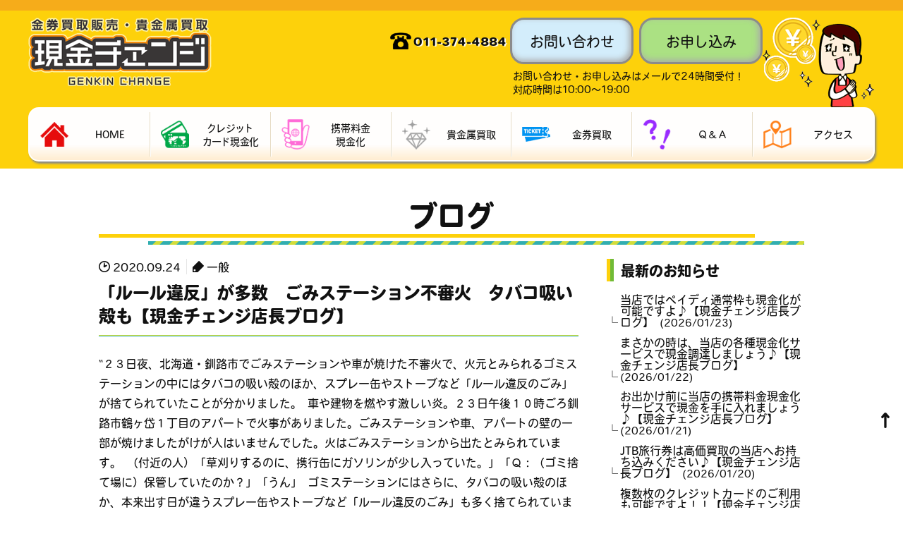

--- FILE ---
content_type: text/html; charset=UTF-8
request_url: https://genkinchange.com/blog/1879/
body_size: 11999
content:
<!DOCTYPE html>
<html>
<head prefix="og: http://ogp.me/ns# fb: http://ogp.me/ns/ fb#">
<!-- Google Tag Manager -->
<script>(function(w,d,s,l,i){w[l]=w[l]||[];w[l].push({'gtm.start':
new Date().getTime(),event:'gtm.js'});var f=d.getElementsByTagName(s)[0],
j=d.createElement(s),dl=l!='dataLayer'?'&l='+l:'';j.async=true;j.src=
'https://www.googletagmanager.com/gtm.js?id='+i+dl;f.parentNode.insertBefore(j,f);
})(window,document,'script','dataLayer','GTM-WSWMR7F');</script>
<!-- End Google Tag Manager -->
<meta http-equiv="X-UA-Compatible" content="IE=edge">
<meta charset="utf-8">
<title>「ルール違反」が多数　ごみステーション不審火　タバコ吸い殻も【現金チェンジ店長ブログ】 | ブログカテゴリー&quot;一般&quot;のブログ | Genkin</title>
<meta name="description" content="Genkinのブログカテゴリー&quot;一般&quot;に関するブログ&quot;「ルール違反」が多数　ごみステーション不審火　タバコ吸い殻も【現金チェンジ店長ブログ】&quot;。"２３日夜、北海道・釧路市でごみステーションや車が焼けた不審火で、火元とみられるゴミステーションの...">
<meta name="keywords" content="札幌,買取ショップ,クレジットカード,携帯料金,現金化,貴金属,金券,買取,現金チェンジ,一般,ブログ">
<meta name="viewport" content="width=device-width, initial-scale=1, shrink-to-fit=no">
<meta name="author" content="Genkin">
<meta name="copyright" content="Genkin">
<!-- ▼ FAVICON ▼ -->
<link rel="shortcut icon" href="/data/images/common/favicon.ico" />
<link rel="icon" type="image/x-icon" href="/data/images/common/favicon.ico">
<link rel="apple-touch-icon" sizes="180x180" href="/data/images/common/apple-touch-icon-180x180.png">
<link rel="icon" type="image/png" sizes="192×192" href="/data/images/common/android-chrome-192×192.png">
<meta name="msapplication-TileImage" content="/data/images/common/mstile-144×144.png">
<!-- ▲ FAVICON ▲ -->
<!-- ▼ OGP ▼ -->
<meta property="og:title" content="「ルール違反」が多数　ごみステーション不審火　タバコ吸い殻も【現金チェンジ店長ブログ】 | ブログカテゴリー&quot;一般&quot;のブログ | Genkin" />
<meta property="og:type" content="article" />
<meta property="og:image" content="https://genkinchange.com/data/images/common/ogp.jpg" />
<meta property="og:image:secure_url" content="https://genkinchange.com/data/images/common/ogp.jpg" />
<meta property="og:image:width" content="1200" />
<meta property="og:image:height" content="630" />
<meta property="og:image:alt" content="Genkin" />
<meta property="og:site_name" content="Genkin" />
<meta property="og:description" content="Genkinのブログカテゴリー&quot;一般&quot;に関するブログ&quot;「ルール違反」が多数　ごみステーション不審火　タバコ吸い殻も【現金チェンジ店長ブログ】&quot;。"２３日夜、北海道・釧路市でごみステーションや車が焼けた不審火で、火元とみられるゴミステーションの..." />
<meta property="og:url" content="https://genkinchange.com/blog/1879/" />
<!-- ▲ OGP ▲ -->

<meta name="twitter:card" content="summary_large_image" /> <!-- summary, summary_large_image, app, player cards -->

<link rel="stylesheet" href="https://stackpath.bootstrapcdn.com/bootstrap/4.3.1/css/bootstrap.min.css" integrity="sha384-ggOyR0iXCbMQv3Xipma34MD+dH/1fQ784/j6cY/iJTQUOhcWr7x9JvoRxT2MZw1T" crossorigin="anonymous">
		<!-- <link href="https://fonts.googleapis.com/css?family=M+PLUS+Rounded+1c:400,500,700&display=swap&subset=japanese" rel="stylesheet"> -->

		<!--
		<link rel="preconnect" href="https://fonts.gstatic.com" crossorigin>
		<link rel="preload" as="style" href="https://fonts.googleapis.com/css?family=M+PLUS+Rounded+1c:400,500,700&display=swap&subset=japanese&display=swap">
		<link rel="stylesheet" href="https://fonts.googleapis.com/css?family=M+PLUS+Rounded+1c:400,500,700&display=swap&subset=japanese&display=swap" media="print" onload="this.media='all'">

<link href="https://fonts.googleapis.com/css?family=Kosugi+Maru&display=swap" rel="stylesheet"> -->
<link rel="stylesheet" href="/data/css/style.css">
<link rel="stylesheet" href="/data/css/slick-theme.css">
<link rel="stylesheet" href="/data/css/slick.css">
<meta name='robots' content='max-image-preview:large' />
<link rel='dns-prefetch' href='//www.googletagmanager.com' />
<script type="text/javascript">
window._wpemojiSettings = {"baseUrl":"https:\/\/s.w.org\/images\/core\/emoji\/14.0.0\/72x72\/","ext":".png","svgUrl":"https:\/\/s.w.org\/images\/core\/emoji\/14.0.0\/svg\/","svgExt":".svg","source":{"concatemoji":"https:\/\/genkinchange.com\/wp-includes\/js\/wp-emoji-release.min.js"}};
/*! This file is auto-generated */
!function(e,a,t){var n,r,o,i=a.createElement("canvas"),p=i.getContext&&i.getContext("2d");function s(e,t){var a=String.fromCharCode,e=(p.clearRect(0,0,i.width,i.height),p.fillText(a.apply(this,e),0,0),i.toDataURL());return p.clearRect(0,0,i.width,i.height),p.fillText(a.apply(this,t),0,0),e===i.toDataURL()}function c(e){var t=a.createElement("script");t.src=e,t.defer=t.type="text/javascript",a.getElementsByTagName("head")[0].appendChild(t)}for(o=Array("flag","emoji"),t.supports={everything:!0,everythingExceptFlag:!0},r=0;r<o.length;r++)t.supports[o[r]]=function(e){if(p&&p.fillText)switch(p.textBaseline="top",p.font="600 32px Arial",e){case"flag":return s([127987,65039,8205,9895,65039],[127987,65039,8203,9895,65039])?!1:!s([55356,56826,55356,56819],[55356,56826,8203,55356,56819])&&!s([55356,57332,56128,56423,56128,56418,56128,56421,56128,56430,56128,56423,56128,56447],[55356,57332,8203,56128,56423,8203,56128,56418,8203,56128,56421,8203,56128,56430,8203,56128,56423,8203,56128,56447]);case"emoji":return!s([129777,127995,8205,129778,127999],[129777,127995,8203,129778,127999])}return!1}(o[r]),t.supports.everything=t.supports.everything&&t.supports[o[r]],"flag"!==o[r]&&(t.supports.everythingExceptFlag=t.supports.everythingExceptFlag&&t.supports[o[r]]);t.supports.everythingExceptFlag=t.supports.everythingExceptFlag&&!t.supports.flag,t.DOMReady=!1,t.readyCallback=function(){t.DOMReady=!0},t.supports.everything||(n=function(){t.readyCallback()},a.addEventListener?(a.addEventListener("DOMContentLoaded",n,!1),e.addEventListener("load",n,!1)):(e.attachEvent("onload",n),a.attachEvent("onreadystatechange",function(){"complete"===a.readyState&&t.readyCallback()})),(e=t.source||{}).concatemoji?c(e.concatemoji):e.wpemoji&&e.twemoji&&(c(e.twemoji),c(e.wpemoji)))}(window,document,window._wpemojiSettings);
</script>
<style type="text/css">
img.wp-smiley,
img.emoji {
	display: inline !important;
	border: none !important;
	box-shadow: none !important;
	height: 1em !important;
	width: 1em !important;
	margin: 0 0.07em !important;
	vertical-align: -0.1em !important;
	background: none !important;
	padding: 0 !important;
}
</style>
	<link rel='stylesheet' id='wp-block-library-css' href='https://genkinchange.com/wp-includes/css/dist/block-library/style.min.css' type='text/css' media='all' />
<link rel='stylesheet' id='classic-theme-styles-css' href='https://genkinchange.com/wp-includes/css/classic-themes.min.css' type='text/css' media='all' />
<style id='global-styles-inline-css' type='text/css'>
body{--wp--preset--color--black: #000000;--wp--preset--color--cyan-bluish-gray: #abb8c3;--wp--preset--color--white: #ffffff;--wp--preset--color--pale-pink: #f78da7;--wp--preset--color--vivid-red: #cf2e2e;--wp--preset--color--luminous-vivid-orange: #ff6900;--wp--preset--color--luminous-vivid-amber: #fcb900;--wp--preset--color--light-green-cyan: #7bdcb5;--wp--preset--color--vivid-green-cyan: #00d084;--wp--preset--color--pale-cyan-blue: #8ed1fc;--wp--preset--color--vivid-cyan-blue: #0693e3;--wp--preset--color--vivid-purple: #9b51e0;--wp--preset--gradient--vivid-cyan-blue-to-vivid-purple: linear-gradient(135deg,rgba(6,147,227,1) 0%,rgb(155,81,224) 100%);--wp--preset--gradient--light-green-cyan-to-vivid-green-cyan: linear-gradient(135deg,rgb(122,220,180) 0%,rgb(0,208,130) 100%);--wp--preset--gradient--luminous-vivid-amber-to-luminous-vivid-orange: linear-gradient(135deg,rgba(252,185,0,1) 0%,rgba(255,105,0,1) 100%);--wp--preset--gradient--luminous-vivid-orange-to-vivid-red: linear-gradient(135deg,rgba(255,105,0,1) 0%,rgb(207,46,46) 100%);--wp--preset--gradient--very-light-gray-to-cyan-bluish-gray: linear-gradient(135deg,rgb(238,238,238) 0%,rgb(169,184,195) 100%);--wp--preset--gradient--cool-to-warm-spectrum: linear-gradient(135deg,rgb(74,234,220) 0%,rgb(151,120,209) 20%,rgb(207,42,186) 40%,rgb(238,44,130) 60%,rgb(251,105,98) 80%,rgb(254,248,76) 100%);--wp--preset--gradient--blush-light-purple: linear-gradient(135deg,rgb(255,206,236) 0%,rgb(152,150,240) 100%);--wp--preset--gradient--blush-bordeaux: linear-gradient(135deg,rgb(254,205,165) 0%,rgb(254,45,45) 50%,rgb(107,0,62) 100%);--wp--preset--gradient--luminous-dusk: linear-gradient(135deg,rgb(255,203,112) 0%,rgb(199,81,192) 50%,rgb(65,88,208) 100%);--wp--preset--gradient--pale-ocean: linear-gradient(135deg,rgb(255,245,203) 0%,rgb(182,227,212) 50%,rgb(51,167,181) 100%);--wp--preset--gradient--electric-grass: linear-gradient(135deg,rgb(202,248,128) 0%,rgb(113,206,126) 100%);--wp--preset--gradient--midnight: linear-gradient(135deg,rgb(2,3,129) 0%,rgb(40,116,252) 100%);--wp--preset--duotone--dark-grayscale: url('#wp-duotone-dark-grayscale');--wp--preset--duotone--grayscale: url('#wp-duotone-grayscale');--wp--preset--duotone--purple-yellow: url('#wp-duotone-purple-yellow');--wp--preset--duotone--blue-red: url('#wp-duotone-blue-red');--wp--preset--duotone--midnight: url('#wp-duotone-midnight');--wp--preset--duotone--magenta-yellow: url('#wp-duotone-magenta-yellow');--wp--preset--duotone--purple-green: url('#wp-duotone-purple-green');--wp--preset--duotone--blue-orange: url('#wp-duotone-blue-orange');--wp--preset--font-size--small: 13px;--wp--preset--font-size--medium: 20px;--wp--preset--font-size--large: 36px;--wp--preset--font-size--x-large: 42px;--wp--preset--spacing--20: 0.44rem;--wp--preset--spacing--30: 0.67rem;--wp--preset--spacing--40: 1rem;--wp--preset--spacing--50: 1.5rem;--wp--preset--spacing--60: 2.25rem;--wp--preset--spacing--70: 3.38rem;--wp--preset--spacing--80: 5.06rem;}:where(.is-layout-flex){gap: 0.5em;}body .is-layout-flow > .alignleft{float: left;margin-inline-start: 0;margin-inline-end: 2em;}body .is-layout-flow > .alignright{float: right;margin-inline-start: 2em;margin-inline-end: 0;}body .is-layout-flow > .aligncenter{margin-left: auto !important;margin-right: auto !important;}body .is-layout-constrained > .alignleft{float: left;margin-inline-start: 0;margin-inline-end: 2em;}body .is-layout-constrained > .alignright{float: right;margin-inline-start: 2em;margin-inline-end: 0;}body .is-layout-constrained > .aligncenter{margin-left: auto !important;margin-right: auto !important;}body .is-layout-constrained > :where(:not(.alignleft):not(.alignright):not(.alignfull)){max-width: var(--wp--style--global--content-size);margin-left: auto !important;margin-right: auto !important;}body .is-layout-constrained > .alignwide{max-width: var(--wp--style--global--wide-size);}body .is-layout-flex{display: flex;}body .is-layout-flex{flex-wrap: wrap;align-items: center;}body .is-layout-flex > *{margin: 0;}:where(.wp-block-columns.is-layout-flex){gap: 2em;}.has-black-color{color: var(--wp--preset--color--black) !important;}.has-cyan-bluish-gray-color{color: var(--wp--preset--color--cyan-bluish-gray) !important;}.has-white-color{color: var(--wp--preset--color--white) !important;}.has-pale-pink-color{color: var(--wp--preset--color--pale-pink) !important;}.has-vivid-red-color{color: var(--wp--preset--color--vivid-red) !important;}.has-luminous-vivid-orange-color{color: var(--wp--preset--color--luminous-vivid-orange) !important;}.has-luminous-vivid-amber-color{color: var(--wp--preset--color--luminous-vivid-amber) !important;}.has-light-green-cyan-color{color: var(--wp--preset--color--light-green-cyan) !important;}.has-vivid-green-cyan-color{color: var(--wp--preset--color--vivid-green-cyan) !important;}.has-pale-cyan-blue-color{color: var(--wp--preset--color--pale-cyan-blue) !important;}.has-vivid-cyan-blue-color{color: var(--wp--preset--color--vivid-cyan-blue) !important;}.has-vivid-purple-color{color: var(--wp--preset--color--vivid-purple) !important;}.has-black-background-color{background-color: var(--wp--preset--color--black) !important;}.has-cyan-bluish-gray-background-color{background-color: var(--wp--preset--color--cyan-bluish-gray) !important;}.has-white-background-color{background-color: var(--wp--preset--color--white) !important;}.has-pale-pink-background-color{background-color: var(--wp--preset--color--pale-pink) !important;}.has-vivid-red-background-color{background-color: var(--wp--preset--color--vivid-red) !important;}.has-luminous-vivid-orange-background-color{background-color: var(--wp--preset--color--luminous-vivid-orange) !important;}.has-luminous-vivid-amber-background-color{background-color: var(--wp--preset--color--luminous-vivid-amber) !important;}.has-light-green-cyan-background-color{background-color: var(--wp--preset--color--light-green-cyan) !important;}.has-vivid-green-cyan-background-color{background-color: var(--wp--preset--color--vivid-green-cyan) !important;}.has-pale-cyan-blue-background-color{background-color: var(--wp--preset--color--pale-cyan-blue) !important;}.has-vivid-cyan-blue-background-color{background-color: var(--wp--preset--color--vivid-cyan-blue) !important;}.has-vivid-purple-background-color{background-color: var(--wp--preset--color--vivid-purple) !important;}.has-black-border-color{border-color: var(--wp--preset--color--black) !important;}.has-cyan-bluish-gray-border-color{border-color: var(--wp--preset--color--cyan-bluish-gray) !important;}.has-white-border-color{border-color: var(--wp--preset--color--white) !important;}.has-pale-pink-border-color{border-color: var(--wp--preset--color--pale-pink) !important;}.has-vivid-red-border-color{border-color: var(--wp--preset--color--vivid-red) !important;}.has-luminous-vivid-orange-border-color{border-color: var(--wp--preset--color--luminous-vivid-orange) !important;}.has-luminous-vivid-amber-border-color{border-color: var(--wp--preset--color--luminous-vivid-amber) !important;}.has-light-green-cyan-border-color{border-color: var(--wp--preset--color--light-green-cyan) !important;}.has-vivid-green-cyan-border-color{border-color: var(--wp--preset--color--vivid-green-cyan) !important;}.has-pale-cyan-blue-border-color{border-color: var(--wp--preset--color--pale-cyan-blue) !important;}.has-vivid-cyan-blue-border-color{border-color: var(--wp--preset--color--vivid-cyan-blue) !important;}.has-vivid-purple-border-color{border-color: var(--wp--preset--color--vivid-purple) !important;}.has-vivid-cyan-blue-to-vivid-purple-gradient-background{background: var(--wp--preset--gradient--vivid-cyan-blue-to-vivid-purple) !important;}.has-light-green-cyan-to-vivid-green-cyan-gradient-background{background: var(--wp--preset--gradient--light-green-cyan-to-vivid-green-cyan) !important;}.has-luminous-vivid-amber-to-luminous-vivid-orange-gradient-background{background: var(--wp--preset--gradient--luminous-vivid-amber-to-luminous-vivid-orange) !important;}.has-luminous-vivid-orange-to-vivid-red-gradient-background{background: var(--wp--preset--gradient--luminous-vivid-orange-to-vivid-red) !important;}.has-very-light-gray-to-cyan-bluish-gray-gradient-background{background: var(--wp--preset--gradient--very-light-gray-to-cyan-bluish-gray) !important;}.has-cool-to-warm-spectrum-gradient-background{background: var(--wp--preset--gradient--cool-to-warm-spectrum) !important;}.has-blush-light-purple-gradient-background{background: var(--wp--preset--gradient--blush-light-purple) !important;}.has-blush-bordeaux-gradient-background{background: var(--wp--preset--gradient--blush-bordeaux) !important;}.has-luminous-dusk-gradient-background{background: var(--wp--preset--gradient--luminous-dusk) !important;}.has-pale-ocean-gradient-background{background: var(--wp--preset--gradient--pale-ocean) !important;}.has-electric-grass-gradient-background{background: var(--wp--preset--gradient--electric-grass) !important;}.has-midnight-gradient-background{background: var(--wp--preset--gradient--midnight) !important;}.has-small-font-size{font-size: var(--wp--preset--font-size--small) !important;}.has-medium-font-size{font-size: var(--wp--preset--font-size--medium) !important;}.has-large-font-size{font-size: var(--wp--preset--font-size--large) !important;}.has-x-large-font-size{font-size: var(--wp--preset--font-size--x-large) !important;}
.wp-block-navigation a:where(:not(.wp-element-button)){color: inherit;}
:where(.wp-block-columns.is-layout-flex){gap: 2em;}
.wp-block-pullquote{font-size: 1.5em;line-height: 1.6;}
</style>

<!-- Site Kit によって追加された Google タグ（gtag.js）スニペット -->
<!-- Google アナリティクス スニペット (Site Kit が追加) -->
<script type='text/javascript' src='https://www.googletagmanager.com/gtag/js?id=GT-KTB4X6V' id='google_gtagjs-js' async></script>
<script type='text/javascript' id='google_gtagjs-js-after'>
window.dataLayer = window.dataLayer || [];function gtag(){dataLayer.push(arguments);}
gtag("set","linker",{"domains":["genkinchange.com"]});
gtag("js", new Date());
gtag("set", "developer_id.dZTNiMT", true);
gtag("config", "GT-KTB4X6V");
</script>
<meta name="generator" content="Site Kit by Google 1.170.0" /></head>
<body id="blog" class="single blog general">
<!-- Google Tag Manager (noscript) -->
<noscript><iframe src="https://www.googletagmanager.com/ns.html?id=GTM-WSWMR7F"
height="0" width="0" style="display:none;visibility:hidden"></iframe></noscript>
<!-- End Google Tag Manager (noscript) -->
    <header>
        <div class="orange_bg"></div>
        <div id="hdr_upper" class="">
            <div id="hdr_upper_inner">
                <div id="hdr_logo">
                    <a href="/">
                        <img src="/data/images/top/logo.png" alt="現金チェンジ">
                    </a>
                </div>
                <div class="hdr_contents hdr pc">
                    <div class="hdr_tel">
                        <img src="/data/images/top/icon_tel.png" alt="電話のアイコン">
                        <div class="txt"><a href="tel:0113744884">011-374-4884</a></div>
                    </div>
                    <div class="hdr_contact">
                        <div class="btnarea">
                            <a class="inq btn blue" href="/contact/">お問い合わせ</a>
                            <a class="apply btn green" href="/application_list/">お申し込み</a>
                        </div>
                        <p class="msg">お問い合わせ・お申し込みはメールで24時間受付！<br>対応時間は10:00～19:00</p>
                    </div>
                    <div class="chara">
                        <img src="/data/images/top/hdr_img.png" alt="キャラクターイラスト">
                    </div>
                </div><!-- // #hdr_contents -->
            </div><!-- // #hdr_upper_inner -->
        </div><!-- // #hdr_upper -->
        <a id="ham_button">
			<span class="bars">
				<span class="bar top"></span>
				<span class="bar middle"></span>
				<span class="bar bottom"></span>
			</span>
		</a>
		<div id="hdr_lower">
            <div id="hdr_nav" class="menu_list">
                <ul id="hdr_nav_list">
                    <li class="li_main home">
                        <a href="/">
                            <div class="item">
                                <div class="menu_list_icon">
                                    <img src="/data/images/top/menu_icon1.png" alt="HOME">
                                </div>
                                <span class="name">HOME</span>
                            </div>
                        </a>
                    </li>
                    <li class="li_main credit">
                        <a href="/creditcard/">
                            <div class="item">
                                <div class="menu_list_icon">
                                    <img src="/data/images/top/menu_icon2.png" alt="クレジットカード現金化" class="w90">
                                </div>
                                <span class="name">クレジット<br>カード現金化</span>
                            </div>
                        </a>
                        <ul class="submenu">
                            <li><a href="/creditcard-about/">クレジットカード現金化とは？</a></li>
                            <li><a href="/creditcard-howto/">ご利用方法</a></li>
                            <li><a href="/creditcard-rate/">業界最高水準の買取率</a></li>
                            <li><a href="/creditcard-commission/">銀行振込手数料</a></li>
                            <li><a href="/creditcard-faq/">よくある質問</a></li>
                        </ul>
                    </li>
                    <li class="li_main mobile">
                        <a href="/keitai/">
                            <div class="item">
                                <div class="menu_list_icon">
                                    <img src="/data/images/top/menu_icon3.png" alt="携帯料金現金化">
                                </div>
                                <span class="name">携帯料金<br>現金化</span>
                            </div>
                        </a>
                        <ul class="submenu">
                            <li><a href="/keitai-about/">携帯料金現金化とは？</a></li>
							<li><a href="/keitai-howto/">ご利用方法</a></li>
							<li><a href="/keitai-rate/">携帯料金の買取率</a></li>
							<li><a href="/keitai-commission/">銀行振込手数料</a></li>
							<li><a href="/keitai-faq/">よくある質問</a></li>
                        </ul>
                    </li>
                    <li class="li_main metals">
                        <a href="/precious-metals/">
                            <div class="item">
                                <div class="menu_list_icon">
                                    <img src="/data/images/top/menu_icon4.png" alt="貴金属買取">
                                </div>
                                <span class="name">貴金属買取</span>
                            </div>
                        </a>
                        <ul class="submenu">
							<li><a href="/precious-metals-howto/">ご利用方法</a></li>
                            <li><a href="/precious-metals-price/">貴金属の買取価格</a></li>
							<li><a href="/precious-metals-faq/">よくある質問</a></li>
                        </ul>
                    </li>
                    <li class="li_main kinnkenn">
                        <a href="/cash-vouchers/">
                            <div class="item">
                                <div class="menu_list_icon kinnkenn">
                                    <img src="/data/images/top/menu_icon5.png" alt="金券買取">
                                </div>
                                <span class="name">金券買取</span>
                            </div>
                        </a>
                        <ul class="submenu">
							<li><a href="/cash-vouchers-howto/">ご利用方法</a></li>
                            <li><a href="/cash-vouchers-price/">金券買取価格表</a></li>
							<li><a href="/cash-vouchers-faq/">よくある質問</a></li>
                        </ul>
                    </li>
                    <li class="li_main faq">
                        <a href="/faq/">
                            <div class="item">
                                <div class="menu_list_icon">
                                    <img src="/data/images/top/menu_icon6.png" alt="Q&A">
                                </div>
                                <span class="name">Ｑ＆Ａ</span>
                            </div>
                        </a>
                    </li>
                    <li class="li_main access">
                        <a href="/access/">
                            <div class="item">
                                <div class="menu_list_icon">
                                    <img src="/data/images/top/menu_icon7.png" alt="アクセス">
                                </div>
                                <span class="name">アクセス</span>
                            </div>
                        </a>
                    </li>
                </ul>
            </div><!--// #hdr_nav.menu_list -->
			<div class="hdr_contents sp">
				<div class="hdr_tel">
					<div class="ico"><img src="/data/images/top/icon_tel.png" alt="電話のアイコン"></div>
					<div class="txt"><a href="tel:0113744884">011-374-4884</a></div>
				</div>
				<div class="hdr_contact">
					<div class="btnarea">
						<a class="inq btn blue" href="/contact/">お問い合わせ</a>
						<a class="apply btn green" href="/application_list/">お申し込み</a>
					</div>
					<p class="msg">お問い合わせ・お申し込みは<br>メールで24時間受付！<br>対応時間は10:00～19:00</p>
				</div>
			</div><!-- // #hdr_contents -->
        </div><!-- // #hdr_lower -->
        <div id="hdr_curtain"></div>

    </header>
	<div class="main">
<section>

<h1 class="page_title">
<span>ブログ</span>
</h1>
    <div id="post_layout">
        <main id="post_main">

		<div class="hdr_post single">
			<div class="meta">
				<time class="date">2020.09.24</time>
				<div class="cat"><a href="https://genkinchange.com/blogcat/general/">一般</a></div>			</div>
			<h1 class="title">「ルール違反」が多数　ごみステーション不審火　タバコ吸い殻も【現金チェンジ店長ブログ】</h1>
		</div><!-- // .hdr_post -->
		<article id="main_post_single">
		    
<blockquote class="wp-block-quote"><p>
&#8220;２３日夜、北海道・釧路市でごみステーションや車が焼けた不審火で、火元とみられるゴミステーションの中にはタバコの吸い殻のほか、スプレー缶やストーブなど「ルール違反のごみ」が捨てられていたことが分かりました。

車や建物を燃やす激しい炎。２３日午後１０時ごろ釧路市鶴ヶ岱１丁目のアパートで火事がありました。ごみステーションや車、アパートの壁の一部が焼けましたがけが人はいませんでした。火はごみステーションから出たとみられています。
（付近の人）「草刈りするのに、携行缶にガソリンが少し入っていた。」「Ｑ：（ゴミ捨て場に）保管していたのか？」「うん」
ゴミステーションにはさらに、タバコの吸い殻のほか、本来出す日が違うスプレー缶やストーブなど「ルール違反のごみ」も多く捨てられていました。警察と消防が、火が出た原因を詳しく調べています。&#8221;
</p></blockquote>



<p><a rel="noreferrer noopener" href="https://news.yahoo.co.jp/articles/68a5ac489e5df3049c2977d3dde42e474513b53e" target="_blank"> 「ルール違反」が多数　ごみステーション不審火　タバコ吸い殻も </a><br> <br><br> 昔なんてその辺にガムや吸い殻が落ちてるのなんて普通だったのに、昔と比べるとほんとにきれいになってると思う。みんなで意識するとどんどん変わっていくんだなぁ・・・<br><br><br><br><br><br></p>



<p>今ならなんといつまで続くかわからない換金率・買取率アップキャンペーンもやっておりますのでこの機会にお試しいかがですか？<br>もちろん他社さんを使っていた方もぜひお待ちしております。</p>



<p>当店はトラブルゼロでどこよりも安全・スピーディーな現金化！！<br>面倒な審査・保証人なども必要ないので様々な方にご利用いただいております。</p>



<p>携帯電話料金の現金化・クレジットカード現金化なら現金チェンジにおまかせ。<br>どこよりも高く、どこよりもスピーディーな現金化を目指しております。<br>比較的アクセスしやすい場所に店舗があります。<br>もちろん店舗前に駐車場も完備しております。<br>来店が難しい場合は全国に対応している来店不要でご利用可能です。<br>北海道札幌市に店舗を構えているので安心です。</p>



<p>お金のピンチは現金チェンジ！！<br> 「現金化が初めてでよくわからない」<br> 「クレジットカード現金化ってなに？」<br> 「 審査などはありますか？」<br> 「急に現金が必要になった」<br> 「消費者金融には抵抗がある」<br> 「家族に知られたくない。」<br> 「生活資金・事業資金が必要になった」<br> 「失業中だけど大丈夫？」<br> 「 地方在住だけど対応できる？」<br> いろんなお困りごと心配事などあると思います。換金・各種現金化は札幌の現金チェンジにおまかせ。<br> お問い合わせ・ご相談なども受け付けておりますのでお気軽にご連絡ください。</p>



<h2>現金チェンジが選ばれる理由！！</h2>



<p><strong>現金を即日最短10分でお渡しできます！</strong>　<br>面倒な審査・保証人は一切なく、即日最短10分でお買い取りいたしますので、お忙しいお客様には便利な現金化となっています。</p>



<p><strong>選べる返済方法！</strong>　<br>クレジットカードが対応していれば、リボ払いや分割払い、そして一括払い、ボーナス払いなどのお支払い方法もご利用することができます。</p>



<p><strong>PC・スマホから簡単お申込みで来店不要！</strong><br>クレジットカード現金化はクレジットカードのショッピング枠が空いている方なら来店不要で、PC・スマホから簡単にお申込みいただくことができます。</p>



<p><strong>札幌に店舗があるので安心！</strong><br>札幌市白石区の店舗で運営しておりますので、お近くの方はご来店いただいてご利用することもできます。</p>



<p>クレジットカードのショッピング枠を高換金率で即日買取いたします！<br> 「保証人・審査不要」でご入金も瞬時に御手配させていただきます。<br> ご不明な点がありましたら、お気軽に 札幌市白石区北郷3条7丁目1-21 スズキビル1F の店舗までお問い合わせください 。</p>



<p>お問い合わせは<a href="http://52.196.251.33/contact/">こちら</a>　　お申し込みは<a href="http://52.196.251.33/application_list/">こちら</a></p>



<p></p>



<p></p>



<p>札幌市中央区・札幌市北区・札幌市東区・札幌市白石区・札幌市豊平区・札幌市南区・札幌市西区・札幌市厚別区・札幌市手稲区・札幌市清田区・函館市・小樽市・旭川市・室蘭市・釧路市・帯広市・北見市・夕張市・岩見沢市・網走市・留萌市・苫小牧市・稚内市・美唄市・芦別市・江別市・赤平市・紋別市・士別市・名寄市・三笠市・根室市・千歳市・滝川市・砂川市・歌志内市・深川市・富良野市・登別市・恵庭市・伊達市・北広島市・石狩市・北斗市・石狩郡当別町・石狩郡新篠津村・松前郡松前町・松前郡福島町・上磯郡知内町・上磯郡木古内町・亀田郡七飯町・茅部郡鹿部町・茅部郡森町・二海郡八雲町・山越郡長万部町・檜山郡江差町・檜山郡上ノ国町・檜山郡厚沢部町・爾志郡乙部町・奥尻郡奥尻町・瀬棚郡今金町・久遠郡せたな町・島牧郡島牧村・寿都郡寿都町・寿都郡黒松内町・磯谷郡蘭越町・虻田郡ニセコ町・虻田郡真狩村・虻田郡留寿都村・虻田郡喜茂別町・虻田郡京極町・虻田郡倶知安町・岩内郡共和町・岩内郡岩内町・古宇郡泊村・古宇郡神恵内村・積丹郡積丹町・古平郡古平町・余市郡仁木町・余市郡余市町・余市郡赤井川村・空知郡南幌町・空知郡奈井江町・空知郡上砂川町・夕張郡由仁町・夕張郡長沼町・夕張郡栗山町・樺戸郡月形町・樺戸郡浦臼町・樺戸郡新十津川町・雨竜郡妹背牛町・雨竜郡秩父別町・雨竜郡雨竜町・雨竜郡北竜町・雨竜郡沼田町・雨竜郡幌加内町・上川郡鷹栖町・上川郡東神楽町・上川郡当麻町・上川郡比布町・上川郡愛別町・上川郡上川町・上川郡東川町・上川郡美瑛町・空知郡上富良野町・空知郡中富良野町・空知郡南富良野町・勇払郡占冠村・上川郡和寒町・上川郡剣淵町・上川郡下川町・中川郡美深町・中川郡音威子府村・中川郡中川町・増毛郡増毛町・留萌郡小平町・苫前郡苫前町・苫前郡羽幌町・苫前郡初山別村・天塩郡遠別町・天塩郡天塩町・天塩郡幌延町・宗谷郡猿払村・枝幸郡浜頓別町・枝幸郡中頓別町・枝幸郡枝幸町・天塩郡豊富町・礼文郡礼文町・利尻郡利尻町・利尻郡利尻富士町・網走郡美幌町・網走郡津別町・斜里郡斜里町・斜里郡清里町・斜里郡小清水町・常呂郡訓子府町・常呂郡置戸町・常呂郡佐呂間町・紋別郡遠軽町・紋別郡湧別町・紋別郡滝上町・紋別郡興部町・紋別郡西興部村・紋別郡雄武町・網走郡大空町・虻田郡豊浦町・有珠郡壮瞥町・白老郡白老町・勇払郡厚真町・虻田郡洞爺湖町・勇払郡安平町・勇払郡むかわ町・沙流郡日高町・沙流郡平取町・新冠郡新冠町・浦河郡浦河町・様似郡様似町・幌泉郡えりも町・日高郡新ひだか町・河東郡音更町・河東郡士幌町・河東郡上士幌町・河東郡鹿追町・上川郡新得町・上川郡清水町・河西郡芽室町・河西郡中札内村・河西郡更別村・広尾郡大樹町・広尾郡広尾町・中川郡幕別町・中川郡池田町・中川郡豊頃町・中川郡本別町・足寄郡足寄町・足寄郡陸別町・十勝郡浦幌町・釧路郡釧路町・厚岸郡厚岸町・厚岸郡浜中町・川上郡標茶町・川上郡弟子屈町・阿寒郡鶴居村・白糠郡白糠町・野付郡別海町・標津郡中標津町・標津郡標津町・目梨郡羅臼町・雨竜郡幌加内町・天塩郡幌延町</p>



<p>全国対応しております。</p>
		</article><!-- // #main_post_single -->

                <div id="postnavi" class="single_post_navi">
                            <ul class="post_page_navi">
                                        <li><a class="item prev btn_cmn" href="https://genkinchange.com/blog/1873">前へ</span></a></li>
                                        <li><a class="item tolist btn_cmn noarw" href="https://genkinchange.com/blog/">一覧へ</a></li>
                                        <li><a class="item next btn_cmn" href="https://genkinchange.com/blog/1875">次へ</span></a></li>
                    
                  </ul><!-- post_page_navi -->
            </div><!-- // #p_postnavi -->
        </main><!-- // #post_main -->

        <aside id="post_side">

    <div id="side_latest" class="side_box">
        <h3 class="idx">最新のお知らせ</h3>
        <div class="side_box_inner">
                        <ul class="side_list">
                            <li><a href="https://genkinchange.com/blog/18495" title="当店ではペイディ通常枠も現金化が可能ですよ♪【現金チェンジ店長ブログ】">当店ではペイディ通常枠も現金化が可能ですよ♪【現金チェンジ店長ブログ】 <time class="date">2026/01/23</time></a></li>
                            <li><a href="https://genkinchange.com/blog/18485" title="まさかの時は、当店の各種現金化サービスで現金調達しましょう♪【現金チェンジ店長ブログ】">まさかの時は、当店の各種現金化サービスで現金調達しましょう♪【現金チェンジ店長ブログ】 <time class="date">2026/01/22</time></a></li>
                            <li><a href="https://genkinchange.com/blog/18488" title="お出かけ前に当店の携帯料金現金化サービスで現金を手に入れましょう♪【現金チェンジ店長ブログ】">お出かけ前に当店の携帯料金現金化サービスで現金を手に入れましょう♪【現金チェンジ店長ブログ】 <time class="date">2026/01/21</time></a></li>
                            <li><a href="https://genkinchange.com/blog/18478" title="JTB旅行券は高価買取の当店へお持ち込みください♪【現金チェンジ店長ブログ】">JTB旅行券は高価買取の当店へお持ち込みください♪【現金チェンジ店長ブログ】 <time class="date">2026/01/20</time></a></li>
                            <li><a href="https://genkinchange.com/blog/18476" title="複数枚のクレジットカードのご利用も可能ですよ！！【現金チェンジ店長ブログ】">複数枚のクレジットカードのご利用も可能ですよ！！【現金チェンジ店長ブログ】 <time class="date">2026/01/19</time></a></li>
                        </ul>
                    </div>
    </div>
    <div id="side_category" class="side_box">
        <h3 class="idx">カテゴリー</h3>
        <div class="side_box_inner">
            <ul class="side_list">
            	<li class="cat-item cat-item-2"><a href="https://genkinchange.com/blogcat/general/">一般</a>
</li>
            </ul>
        </div>
    </div>
    <div id="side_archive" class="side_box">
        <h3 class="idx">月別アーカイブ</h3>
        <div class="side_box_inner">
            <select class="form_cmn" name="archive-dropdown" onChange='document.location.href=this.options[this.selectedIndex].value;'>
            <option value="">月を選択</option>
            	<option value='https://genkinchange.com/date/2026/01/?post_type=blog'> 2026年1月 &nbsp;(23)</option>
	<option value='https://genkinchange.com/date/2025/12/?post_type=blog'> 2025年12月 &nbsp;(31)</option>
	<option value='https://genkinchange.com/date/2025/11/?post_type=blog'> 2025年11月 &nbsp;(30)</option>
	<option value='https://genkinchange.com/date/2025/10/?post_type=blog'> 2025年10月 &nbsp;(31)</option>
	<option value='https://genkinchange.com/date/2025/09/?post_type=blog'> 2025年9月 &nbsp;(30)</option>
	<option value='https://genkinchange.com/date/2025/08/?post_type=blog'> 2025年8月 &nbsp;(31)</option>
	<option value='https://genkinchange.com/date/2025/07/?post_type=blog'> 2025年7月 &nbsp;(31)</option>
	<option value='https://genkinchange.com/date/2025/06/?post_type=blog'> 2025年6月 &nbsp;(30)</option>
	<option value='https://genkinchange.com/date/2025/05/?post_type=blog'> 2025年5月 &nbsp;(31)</option>
	<option value='https://genkinchange.com/date/2025/04/?post_type=blog'> 2025年4月 &nbsp;(30)</option>
	<option value='https://genkinchange.com/date/2025/03/?post_type=blog'> 2025年3月 &nbsp;(31)</option>
	<option value='https://genkinchange.com/date/2025/02/?post_type=blog'> 2025年2月 &nbsp;(28)</option>
	<option value='https://genkinchange.com/date/2025/01/?post_type=blog'> 2025年1月 &nbsp;(31)</option>
	<option value='https://genkinchange.com/date/2024/12/?post_type=blog'> 2024年12月 &nbsp;(31)</option>
	<option value='https://genkinchange.com/date/2024/11/?post_type=blog'> 2024年11月 &nbsp;(30)</option>
	<option value='https://genkinchange.com/date/2024/10/?post_type=blog'> 2024年10月 &nbsp;(31)</option>
	<option value='https://genkinchange.com/date/2024/09/?post_type=blog'> 2024年9月 &nbsp;(30)</option>
	<option value='https://genkinchange.com/date/2024/08/?post_type=blog'> 2024年8月 &nbsp;(31)</option>
	<option value='https://genkinchange.com/date/2024/07/?post_type=blog'> 2024年7月 &nbsp;(31)</option>
	<option value='https://genkinchange.com/date/2024/06/?post_type=blog'> 2024年6月 &nbsp;(30)</option>
	<option value='https://genkinchange.com/date/2024/05/?post_type=blog'> 2024年5月 &nbsp;(31)</option>
	<option value='https://genkinchange.com/date/2024/04/?post_type=blog'> 2024年4月 &nbsp;(30)</option>
	<option value='https://genkinchange.com/date/2024/03/?post_type=blog'> 2024年3月 &nbsp;(31)</option>
	<option value='https://genkinchange.com/date/2024/02/?post_type=blog'> 2024年2月 &nbsp;(29)</option>
	<option value='https://genkinchange.com/date/2024/01/?post_type=blog'> 2024年1月 &nbsp;(31)</option>
	<option value='https://genkinchange.com/date/2023/12/?post_type=blog'> 2023年12月 &nbsp;(31)</option>
	<option value='https://genkinchange.com/date/2023/11/?post_type=blog'> 2023年11月 &nbsp;(30)</option>
	<option value='https://genkinchange.com/date/2023/10/?post_type=blog'> 2023年10月 &nbsp;(31)</option>
	<option value='https://genkinchange.com/date/2023/09/?post_type=blog'> 2023年9月 &nbsp;(30)</option>
	<option value='https://genkinchange.com/date/2023/08/?post_type=blog'> 2023年8月 &nbsp;(31)</option>
	<option value='https://genkinchange.com/date/2023/07/?post_type=blog'> 2023年7月 &nbsp;(31)</option>
	<option value='https://genkinchange.com/date/2023/06/?post_type=blog'> 2023年6月 &nbsp;(30)</option>
	<option value='https://genkinchange.com/date/2023/05/?post_type=blog'> 2023年5月 &nbsp;(37)</option>
	<option value='https://genkinchange.com/date/2023/04/?post_type=blog'> 2023年4月 &nbsp;(54)</option>
	<option value='https://genkinchange.com/date/2023/03/?post_type=blog'> 2023年3月 &nbsp;(43)</option>
	<option value='https://genkinchange.com/date/2023/02/?post_type=blog'> 2023年2月 &nbsp;(35)</option>
	<option value='https://genkinchange.com/date/2023/01/?post_type=blog'> 2023年1月 &nbsp;(38)</option>
	<option value='https://genkinchange.com/date/2022/12/?post_type=blog'> 2022年12月 &nbsp;(31)</option>
	<option value='https://genkinchange.com/date/2022/11/?post_type=blog'> 2022年11月 &nbsp;(30)</option>
	<option value='https://genkinchange.com/date/2022/10/?post_type=blog'> 2022年10月 &nbsp;(31)</option>
	<option value='https://genkinchange.com/date/2022/09/?post_type=blog'> 2022年9月 &nbsp;(30)</option>
	<option value='https://genkinchange.com/date/2022/08/?post_type=blog'> 2022年8月 &nbsp;(31)</option>
	<option value='https://genkinchange.com/date/2022/07/?post_type=blog'> 2022年7月 &nbsp;(31)</option>
	<option value='https://genkinchange.com/date/2022/06/?post_type=blog'> 2022年6月 &nbsp;(30)</option>
	<option value='https://genkinchange.com/date/2022/05/?post_type=blog'> 2022年5月 &nbsp;(31)</option>
	<option value='https://genkinchange.com/date/2022/04/?post_type=blog'> 2022年4月 &nbsp;(30)</option>
	<option value='https://genkinchange.com/date/2022/03/?post_type=blog'> 2022年3月 &nbsp;(31)</option>
	<option value='https://genkinchange.com/date/2022/02/?post_type=blog'> 2022年2月 &nbsp;(28)</option>
	<option value='https://genkinchange.com/date/2022/01/?post_type=blog'> 2022年1月 &nbsp;(31)</option>
	<option value='https://genkinchange.com/date/2021/12/?post_type=blog'> 2021年12月 &nbsp;(31)</option>
	<option value='https://genkinchange.com/date/2021/11/?post_type=blog'> 2021年11月 &nbsp;(30)</option>
	<option value='https://genkinchange.com/date/2021/10/?post_type=blog'> 2021年10月 &nbsp;(31)</option>
	<option value='https://genkinchange.com/date/2021/09/?post_type=blog'> 2021年9月 &nbsp;(30)</option>
	<option value='https://genkinchange.com/date/2021/08/?post_type=blog'> 2021年8月 &nbsp;(31)</option>
	<option value='https://genkinchange.com/date/2021/07/?post_type=blog'> 2021年7月 &nbsp;(31)</option>
	<option value='https://genkinchange.com/date/2021/06/?post_type=blog'> 2021年6月 &nbsp;(30)</option>
	<option value='https://genkinchange.com/date/2021/05/?post_type=blog'> 2021年5月 &nbsp;(31)</option>
	<option value='https://genkinchange.com/date/2021/04/?post_type=blog'> 2021年4月 &nbsp;(30)</option>
	<option value='https://genkinchange.com/date/2021/03/?post_type=blog'> 2021年3月 &nbsp;(30)</option>
	<option value='https://genkinchange.com/date/2021/02/?post_type=blog'> 2021年2月 &nbsp;(30)</option>
	<option value='https://genkinchange.com/date/2021/01/?post_type=blog'> 2021年1月 &nbsp;(34)</option>
	<option value='https://genkinchange.com/date/2020/12/?post_type=blog'> 2020年12月 &nbsp;(52)</option>
	<option value='https://genkinchange.com/date/2020/11/?post_type=blog'> 2020年11月 &nbsp;(105)</option>
	<option value='https://genkinchange.com/date/2020/10/?post_type=blog'> 2020年10月 &nbsp;(119)</option>
	<option value='https://genkinchange.com/date/2020/09/?post_type=blog'> 2020年9月 &nbsp;(116)</option>
	<option value='https://genkinchange.com/date/2020/08/?post_type=blog'> 2020年8月 &nbsp;(115)</option>
	<option value='https://genkinchange.com/date/2020/07/?post_type=blog'> 2020年7月 &nbsp;(107)</option>
	<option value='https://genkinchange.com/date/2020/06/?post_type=blog'> 2020年6月 &nbsp;(104)</option>
	<option value='https://genkinchange.com/date/2020/05/?post_type=blog'> 2020年5月 &nbsp;(84)</option>
	<option value='https://genkinchange.com/date/2020/04/?post_type=blog'> 2020年4月 &nbsp;(57)</option>
	<option value='https://genkinchange.com/date/2020/03/?post_type=blog'> 2020年3月 &nbsp;(5)</option>
            </select>
        </div>
    </div>
    <div id="side_links" class="side_box">
        <h3 class="idx hidden">リンク</h3>
        <ul class="side_links_list">
            <li class="news"><a href="/news/">お知らせ</a></li>
            <li class="blog"><a href="/blog/">店長ブログ</a></li>
        </ul>
    </div>
</aside><!-- // #post_side -->
    </div><!-- // #post_layout -->

</section>
</div><!--//.main-->

<a class="top_btn">↑</a>

    <footer>
        <div class="footer_div">
            <div class="flexbox justify">
                <div class="footer_logo">
                    <a href="/">
                        <img loading="lazy" src="/data/images/top/logo.png" width="260" height="97" alt="現金チェンジ">
                    </a>
                </div>
                <div class="hdr_contents ftr">
                    <div class="hdr_tel">
                        <img loading="lazy" src="/data/images/top/icon_tel.png" width="45" height="37" alt="電話のアイコン">
                        <div class="txt"><a href="tel:0113744884">011-374-4884</a></div>
                    </div>
                    <div class="hdr_contact">
                        <div class="btnarea">
                            <a class="inq btn blue" href="/contact/">お問い合わせ</a>
                            <a class="apply btn green" href="/application_list/">お申し込み</a>
                        </div>
                    </div>
                </div><!-- // .hdr_contents -->
            </div><!--//.flexbox.justify-->
            
            <div class="footer_link">
                <ul class="flexbox justify flex_wrap">
                    <li><a href="/">HOME</a></li>
                    <li><a href="/creditcard/">クレジットカード現金化</a></li>
                    <li><a href="/keitai/">携帯料金現金化</a></li>
                    <li><a href="/precious-metals/">貴金属買取</a></li>
                    <li><a href="/cash-vouchers/">金券買取</a></li>
                    <li><a href="/access/">店舗情報アクセス</a></li>
                    <li><a href="/faq/">Ｑ＆Ａ</a></li>
                    <li><a href="/terms/">利用規約</a></li>
                </ul>
            </div>
                        <div class="sns_icon">
                <ul class="flexbox justify_fe">
                                        <li><a href="https://www.facebook.com/genkinchange/" target="_blank"><img loading="lazy" src="/data/images/top/fb_icon.png" width="39" height="39" alt="Facebookのアイコン"></a></li>
                                        <li><a href="https://www.instagram.com/genkinchange/" target="_blank"><img loading="lazy" src="/data/images/top/innsuta_icon.png" width="39" height="39" alt="Instagramのアイコン"></a></li>
                                    </ul>
            </div>
                    </div><!--//.footer_div-->
        <div class="footer_orange_bg">
            <small>&copy; 現金チェンジ 2026 All rights reserved.</small>
        </div>
    </footer>
<script>
  
  (function(d) {
    var config = {
      kitId: 'obp3ewv',
      scriptTimeout: 500,
      async: true
    },
    h=d.documentElement,t=setTimeout(function(){h.className=h.className.replace(/\bwf-loading\b/g,"")+" wf-inactive";},config.scriptTimeout),tk=d.createElement("script"),f=false,s=d.getElementsByTagName("script")[0],a;h.className+=" wf-loading";tk.src='https://use.typekit.net/'+config.kitId+'.js';tk.async=true;tk.onload=tk.onreadystatechange=function(){a=this.readyState;if(f||a&&a!="complete"&&a!="loaded")return;f=true;clearTimeout(t);try{Typekit.load(config)}catch(e){}};s.parentNode.insertBefore(tk,s)
  })(document);
  
</script>
<script src="https://code.jquery.com/jquery-3.3.1.min.js"></script>
<script src="https://cdnjs.cloudflare.com/ajax/libs/popper.js/1.14.7/umd/popper.min.js" integrity="sha384-UO2eT0CpHqdSJQ6hJty5KVphtPhzWj9WO1clHTMGa3JDZwrnQq4sF86dIHNDz0W1" crossorigin="anonymous"></script>
<script src="https://stackpath.bootstrapcdn.com/bootstrap/4.3.1/js/bootstrap.min.js" integrity="sha384-JjSmVgyd0p3pXB1rRibZUAYoIIy6OrQ6VrjIEaFf/nJGzIxFDsf4x0xIM+B07jRM" crossorigin="anonymous"></script>
<script src="/data/js/slick.min.js"></script>
<script type="text/javascript" src="/data/js/function.js"></script>
</body>
</html>